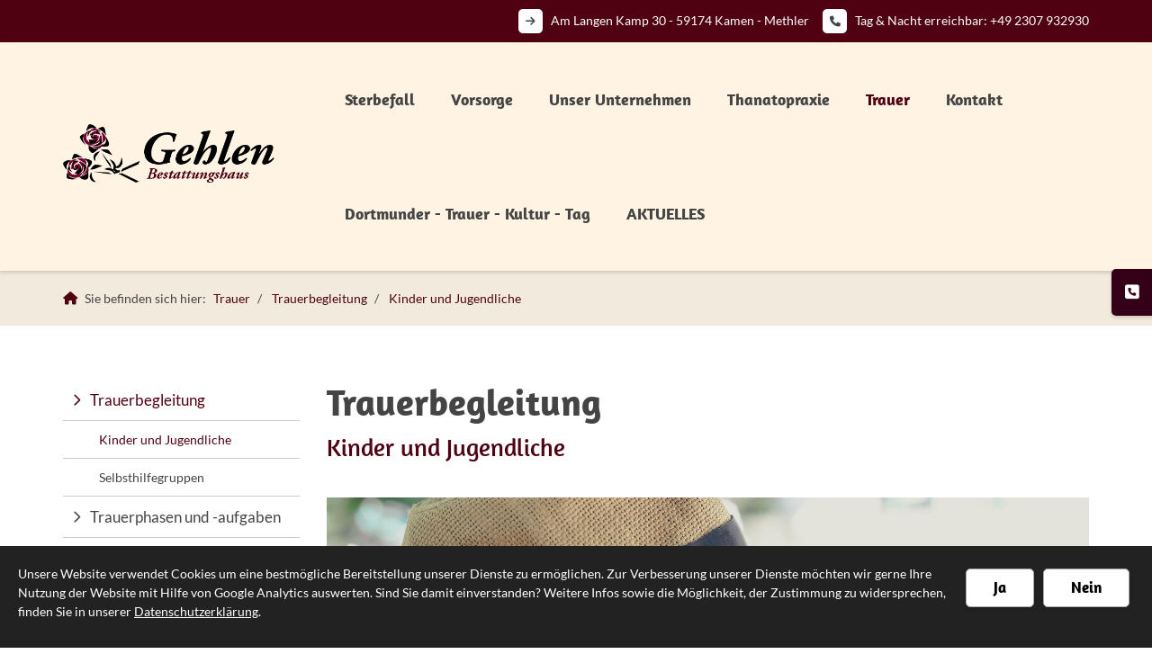

--- FILE ---
content_type: text/html; charset=utf-8
request_url: https://www.bestattungshaus-gehlen.de/de/trauer/trauerbegleitung/kinder-und-jugendliche/
body_size: 12546
content:
<!DOCTYPE html>
<html lang="de" class="mobile-nav-left">
    <head>
        <meta http-equiv="content-type" content="text/html; charset=utf-8">

<title>Kinder und Jugendliche - Trauerbegleitung - Trauer | Ihr Bestattungshaus Gehlen in Kamen</title>
<meta name="msapplication-config" content="/_media/themes/1/layout/browserconfig.xml" >
<meta http-equiv="X-UA-Compatible" content="IE=edge" >
<meta name="viewport" content="width=device-width, initial-scale=1" >
<meta name="description" content="Trauerbegleitung - Wir, das Bestattungshaus Gehlen, sind Ihr fachgepr&uuml;fter Bestatter in Kamen und rund um die Uhr f&uuml;r Sie erreichbar." >
<meta name="robots" content="index,follow,noodp" >
<meta property="og:site_name" content="Ihr Bestattungshaus Gehlen in Kamen" >
<meta property="og:title" content="Kinder und Jugendliche - Trauerbegleitung - Trauer | Ihr Bestattungshaus Gehlen in Kamen" >
<meta property="og:description" content="Trauerbegleitung - Wir, das Bestattungshaus Gehlen, sind Ihr fachgepr&uuml;fter Bestatter in Kamen und rund um die Uhr f&uuml;r Sie erreichbar." >
<meta property="og:image" content="https://www.bestattungshaus-gehlen.de/_cache/images/cms_mediapool/Bestatter_NETZCOCKTAIL/Trauer/.b26208d9dbc40ed136d72ba80fe7a998/nc-bestatter-0245-trauer-kind.jpg" >
<meta property="og:url" content="https://www.bestattungshaus-gehlen.de/de/trauer/trauerbegleitung/kinder-und-jugendliche/" >

<link rel="canonical" href="https://www.bestattungshaus-gehlen.de/de/trauer/trauerbegleitung/kinder-und-jugendliche/">
<link href="/_cache/licenses/license.txt?version=20260108081205" rel="license">
<link href="/_media/themes/1/layout/favicon.ico?version=20260108081205" rel="shortcut icon" type="image/x-icon">
<link rel="icon" type="image/png" sizes="16x16" href="/_media/themes/1/layout/favicon-16x16.png?version=20260108081205">
<link rel="icon" type="image/png" sizes="32x32" href="/_media/themes/1/layout/favicon-32x32.png?version=20260108081205">
<link rel="apple-touch-icon" type="image/png" sizes="180x180" href="/_media/themes/1/layout/apple-touch-icon.png?version=20260108081205">
<link rel="manifest" href="/_media/themes/1/layout/site.webmanifest?version=20260108081205">
<link rel="mask-icon" href="/_media/themes/1/layout/safari-pinned-tab.svg?version=20260108081205" color="#ffffff">
<style id="headInvisibleStyleTag">@charset "UTF-8";html{font-family:sans-serif;-ms-text-size-adjust:100%;-webkit-text-size-adjust:100%}body{margin:0}header,nav,section{display:block}a{background-color:transparent}img{border:0}*{box-sizing:border-box}*:before,*:after{box-sizing:border-box}html{font-size:10px}body{font-family:"Lucida Sans","Lucida Grande","Lucida Sans Unicode","sans-serif";font-size:14px;line-height:1.5;color:#333;background-color:#fff}a{color:#606060;text-decoration:none}img{vertical-align:middle}.img-responsive{display:block;max-width:100%;height:auto}p{margin:0 0 10.5px}ul{margin-top:0;margin-bottom:10.5px}ul ul{margin-bottom:0}.container{margin-right:auto;margin-left:auto;padding-left:15px;padding-right:15px}.container:before,.container:after{content:" ";display:table}.container:after{clear:both}@media (min-width:768px){.container{width:750px}}@media (min-width:992px){.container{width:970px}}@media (min-width:1200px){.container{width:1170px}}.row{margin-left:-15px;margin-right:-15px}.row:before,.row:after{content:" ";display:table}.row:after{clear:both}.col-xs-3,.col-lg-3,.col-sm-4,.col-md-4,.col-sm-8,.col-md-8,.col-xs-9,.col-lg-9,.col-xs-12{position:relative;min-height:1px;padding-left:15px;padding-right:15px}.col-xs-3,.col-xs-9,.col-xs-12{float:left}.col-xs-3{width:25%}.col-xs-9{width:75%}.col-xs-12{width:100%}@media (min-width:768px){.col-sm-4,.col-sm-8{float:left}.col-sm-4{width:33.33333%}.col-sm-8{width:66.66667%}}@media (min-width:992px){.col-md-4,.col-md-8{float:left}.col-md-4{width:33.33333%}.col-md-8{width:66.66667%}}@media (min-width:1200px){.col-lg-3,.col-lg-9{float:left}.col-lg-3{width:25%}.col-lg-9{width:75%}}.btn{display:inline-block;margin-bottom:0;font-weight:normal;text-align:center;vertical-align:middle;-ms-touch-action:manipulation;touch-action:manipulation;background-image:none;border:1px solid transparent;white-space:nowrap;padding:6px 12px;font-size:14px;line-height:1.5;border-radius:0px}.btn-primary{color:#fff;background-color:#606060;border-color:#535353}.nav{margin-bottom:0;padding-left:0;list-style:none}.nav:before,.nav:after{content:" ";display:table}.nav:after{clear:both}.navbar{position:relative;min-height:40px;margin-bottom:21px;border:1px solid transparent}.navbar:before,.navbar:after{content:" ";display:table}.navbar:after{clear:both}@media (min-width:768px){.navbar{border-radius:0px}}.navbar-toggle{position:relative;float:right;margin-right:15px;padding:9px 10px;margin-top:3px;margin-bottom:3px;background-color:transparent;background-image:none;border:1px solid transparent;border-radius:0px}@media (min-width:768px){.navbar-toggle{display:none}}.thumbnail{display:block;padding:3px;margin-bottom:21px;line-height:1.5;background-color:#fff;border:1px solid #e5e5e5;border-radius:0px}.thumbnail a>img{display:block;max-width:100%;height:auto;margin-left:auto;margin-right:auto}.carousel-caption{position:absolute;left:15%;right:15%;bottom:20px;z-index:10;padding-top:20px;padding-bottom:20px;color:#fff;text-align:center;text-shadow:0 1px 2px rgba(0,0,0,0.15)}.carousel-caption .btn{text-shadow:none}@media screen and (min-width:768px){.carousel-caption{left:20%;right:20%;padding-bottom:30px}}.pull-right{float:right!important}.pull-left{float:left!important}.hidden{display:none!important;visibility:hidden!important}@-ms-viewport{width:device-width}.visible-xs,.visible-sm{display:none!important}@media (max-width:767px){.visible-xs{display:block!important}}@media (min-width:768px) and (max-width:991px){.visible-sm{display:block!important}}@media (max-width:767px){.hidden-xs{display:none!important}}@media (min-width:768px) and (max-width:991px){.hidden-sm{display:none!important}}@media (min-width:992px) and (max-width:1199px){.hidden-md{display:none!important}}@media (min-width:1200px){.hidden-lg{display:none!important}}.btn{padding:4px 18px}@font-face{font-family:'Font Awesome 6 Brands';font-style:normal;font-weight:400;font-display:block;src:url("/_media/base/font-awesome/webfonts/fa-brands-400.woff2") format("woff2"), url("/_media/base/font-awesome/webfonts/fa-brands-400.ttf") format("truetype");}@font-face{font-family:'Font Awesome 6 Duotone';font-style:normal;font-weight:900;font-display:block;src:url("/_media/base/font-awesome/webfonts/fa-duotone-900.woff2") format("woff2"), url("/_media/base/font-awesome/webfonts/fa-duotone-900.ttf") format("truetype");}@font-face{font-family:'Font Awesome 6 Pro';font-style:normal;font-weight:900;font-display:block;src:url("/_media/base/font-awesome/webfonts/fa-solid-900.woff2") format("woff2"), url("/_media/base/font-awesome/webfonts/fa-solid-900.ttf") format("truetype");}@font-face{font-family:'Font Awesome 6 Pro';font-style:normal;font-weight:300;font-display:block;src:url("/_media/base/font-awesome/webfonts/fa-light-300.woff2") format("woff2"), url("/_media/base/font-awesome/webfonts/fa-light-300.ttf") format("truetype");}@font-face{font-family:'Font Awesome 6 Pro';font-style:normal;font-weight:400;font-display:block;src:url("/_media/base/font-awesome/webfonts/fa-regular-400.woff2") format("woff2"), url("/_media/base/font-awesome/webfonts/fa-regular-400.ttf") format("truetype");}@font-face{font-family:FontAwesome;font-style:normal;font-weight:400;font-display:block;src:url("/_media/base/font-awesome/webfonts/fa-regular-400.woff2") format("woff2"), url("/_media/base/font-awesome/webfonts/fa-regular-400.ttf") format("truetype");}.amphiicon{display:inline-block;font:normal normal normal 14px/1 FontAwesome;font-size:inherit;text-rendering:auto;-webkit-font-smoothing:antialiased;-moz-osx-font-smoothing:grayscale}.pull-right{float:right}.pull-left{float:left}.amphiicon-arrow-right.amphiicon-solid:before{content:"\f061"}.amphiicon-phone.amphiicon-solid:before{content:"\f095"}.amphiicon-phone-square.amphiicon-solid:before{content:"\f098"}body:after{content:url(/_media/base/javascript/responsive/lightbox2/img/close.png) url(/_media/base/javascript/responsive/lightbox2/img/loading.gif) url(/_media/base/javascript/responsive/lightbox2/img/prev.png) url(/_media/base/javascript/responsive/lightbox2/img/next.png);display:none}body{word-wrap:break-word;overflow-wrap:break-word}a::-moz-focus-inner{outline:none}.headline1{font-size:24px}.headline2{font-size:20px}.headline3{font-size:18px}@media (max-width:767px){.module-content-block{margin-bottom:30px}}.btn{text-transform:uppercase;white-space:normal}.amphiicon{position:inherit;top:auto}.single-header,.amphi-slideshow{position:relative}.header-img{display:none;background-repeat:no-repeat;background-position:center center;-webkit-background-size:cover;-moz-background-size:cover;-o-background-size:cover;background-size:cover}.single-header .header-img{display:block}div.header-img.item{background-repeat:no-repeat;background-position:center center;-webkit-background-size:cover;-moz-background-size:cover;-o-background-size:cover;background-size:cover}.thumbnail>a{display:block}@media (max-width:767px){.thumbnail{padding:1px}}.nav ul{margin:0;padding:0;list-style-type:none}.navbar{margin:0;padding:0;outline:0;border:0}.navbar-toggle{margin:0;padding:0;outline:0;border:0;color:#fff;background:#333;text-decoration:none;z-index:99998}.mobile-nav{-webkit-overflow-scrolling:touch;background:rgb(96,96,96);z-index:99998}.mobile-nav *{border-width:0;border-style:solid;border-color:transparent}.mobile-nav.type-collapse ul li{display:block;position:relative;border-top-width:1px}.mobile-nav.type-collapse .level-1>li.last-entry{border-bottom-width:1px}.mobile-nav.type-collapse ul li a{display:block;padding:0 48px 0 10px;text-decoration:none}.mobile-nav.type-collapse ul li span.dropdown-toggle{display:block;position:absolute;right:0;top:0;width:48px;padding:0;font-size:18px;line-height:48px;text-align:center;border-left-width:1px}.mobile-nav.type-collapse .level-1 li a{font-size:15px;font-weight:bold;line-height:48px;text-transform:uppercase;padding-left:20px}.mobile-nav.type-collapse .level-2 li a{font-size:13px;font-weight:normal;text-transform:none}.mobile-nav.type-collapse .level-3 li a{padding-left:40px}.mobile-nav *{border-color:rgba(0,0,0,.15)}.mobile-nav .level-1{background:#606060}.mobile-nav ul li a{color:#bbb}.mobile-nav ul li span.dropdown-toggle{color:#fff;background:transparent}.module-wrapper{margin-bottom:30px}@charset "UTF-8";@charset "UTF-8";html{line-height:1.15;-ms-text-size-adjust:100%;-webkit-text-size-adjust:100%}body{margin:0}header,nav,section{display:block}a{background-color:transparent;-webkit-text-decoration-skip:objects}img{border-style:none}::-webkit-file-upload-button{-webkit-appearance:button;font:inherit}html{text-rendering:optimizeLegibility!important;-webkit-font-smoothing:antialiased!important}:focus{outline:none}::-moz-focus-inner{border:0}.btn{text-transform:none;white-space:normal;font-size:inherit;line-height:inherit}p{margin:0 0 10px}.visible-xs-flex,.visible-sm-flex{display:none}@media (max-width:767px){.visible-xs-flex{display:-webkit-box!important;display:-ms-flexbox!important;display:flex!important}}@media (min-width:768px) and (max-width:991px){.visible-sm-flex{display:-webkit-box!important;display:-ms-flexbox!important;display:flex!important}}@font-face{font-family:'Amaranth';font-style:italic;font-weight:400;font-display:auto;src:local("Amaranth Italic"),local("Amaranth-Italic"),url(/_media/themes/1/fonts/Amaranth-italic-400.woff) format("woff");unicode-range:U+0-10FFFF}@font-face{font-family:'Amaranth';font-style:italic;font-weight:700;font-display:auto;src:local("Amaranth Bold Italic"),local("Amaranth-BoldItalic"),url(/_media/themes/1/fonts/Amaranth-italic-700.woff) format("woff");unicode-range:U+0-10FFFF}@font-face{font-family:'Amaranth';font-style:normal;font-weight:400;font-display:auto;src:local("Amaranth Regular"),local("Amaranth-Regular"),url(/_media/themes/1/fonts/Amaranth-normal-400.woff) format("woff");unicode-range:U+0-10FFFF}@font-face{font-family:'Amaranth';font-style:normal;font-weight:700;font-display:auto;src:local("Amaranth Bold"),local("Amaranth-Bold"),url(/_media/themes/1/fonts/Amaranth-normal-700.woff) format("woff");unicode-range:U+0-10FFFF}@font-face{font-family:'Lato';font-style:italic;font-weight:300;font-display:auto;src:local("Lato Light Italic"),local("Lato-LightItalic"),url(/_media/themes/1/fonts/Lato-italic-300.woff) format("woff");unicode-range:U+0-10FFFF}@font-face{font-family:'Lato';font-style:italic;font-weight:400;font-display:auto;src:local("Lato Italic"),local("Lato-Italic"),url(/_media/themes/1/fonts/Lato-italic-400.woff) format("woff");unicode-range:U+0-10FFFF}@font-face{font-family:'Lato';font-style:italic;font-weight:700;font-display:auto;src:local("Lato Bold Italic"),local("Lato-BoldItalic"),url(/_media/themes/1/fonts/Lato-italic-700.woff) format("woff");unicode-range:U+0-10FFFF}@font-face{font-family:'Lato';font-style:normal;font-weight:300;font-display:auto;src:local("Lato Light"),local("Lato-Light"),url(/_media/themes/1/fonts/Lato-normal-300.woff) format("woff");unicode-range:U+0-10FFFF}@font-face{font-family:'Lato';font-style:normal;font-weight:400;font-display:auto;src:local("Lato Regular"),local("Lato-Regular"),url(/_media/themes/1/fonts/Lato-normal-400.woff) format("woff");unicode-range:U+0-10FFFF}@font-face{font-family:'Lato';font-style:normal;font-weight:700;font-display:auto;src:local("Lato Bold"),local("Lato-Bold"),url(/_media/themes/1/fonts/Lato-normal-700.woff) format("woff");unicode-range:U+0-10FFFF}.border-radius .module-content-block{border-radius:5px}.border-radius .module-content-block .thumbnail{border-radius:5px;border-bottom-left-radius:0;border-bottom-right-radius:0}.border-radius .module-content-block .thumbnail img{border-radius:5px;border-bottom-left-radius:0;border-bottom-right-radius:0}.box-shadow .module-content-block{-webkit-box-shadow:0 0.125rem 0.25rem rgba(0,0,0,0.15);box-shadow:0 0.125rem 0.25rem rgba(0,0,0,0.15)}.navbar-toggle{background:transparent;min-height:35px}.hamburger{padding:63.5px 15px;display:inline-block;min-height:35px;font:inherit;color:inherit;text-transform:none;background-color:transparent;border:0;margin:0;overflow:visible}.hamburger-box{width:40px;height:21px;display:inline-block;position:relative}.hamburger-inner{display:block;top:50%;margin-top:-1.5px}.hamburger-inner,.hamburger-inner::before,.hamburger-inner::after{width:40px;height:3px;background-color:#5C0115;border-radius:0px;position:absolute}.hamburger-inner::before,.hamburger-inner::after{content:"";display:block}.hamburger-inner::before{top:-9px}.hamburger-inner::after{bottom:-9px}.remove-img-margin .module-content-block .thumbnail{margin:-25px -25px 25px -25px}.single-header{overflow:hidden}.amphi-slider:after{font-size:5px;width:1em;height:1em;border-radius:50%;position:absolute;top:calc(50% - 15px);left:50%;text-indent:-9999em;-webkit-animation:slider-spinner_dot-line 3s infinite ease-in;animation:slider-spinner_dot-line 3s infinite ease-in}@-webkit-keyframes slider-spinner_dot-line{0%,90%,100%{-webkit-box-shadow:6em 0 0 1em #fff,2em 0 0 -1em #fff,-2em 0 0 -1em #fff,-6em 0 0 -1em #fff,-10em 0 0 -1em #fff;box-shadow:6em 0 0 1em #fff,2em 0 0 -1em #fff,-2em 0 0 -1em #fff,-6em 0 0 -1em #fff,-10em 0 0 -1em #fff}10%,80%{-webkit-box-shadow:6em 0 0 -1em #fff,2em 0 0 1em #fff,-2em 0 0 -1em #fff,-6em 0 0 -1em #fff,-10em 0 0 -1em #fff;box-shadow:6em 0 0 -1em #fff,2em 0 0 1em #fff,-2em 0 0 -1em #fff,-6em 0 0 -1em #fff,-10em 0 0 -1em #fff}20%,70%{-webkit-box-shadow:6em 0 0 -1em #fff,2em 0 0 -1em #fff,-2em 0 0 1em #fff,-6em 0 0 -1em #fff,-10em 0 0 -1em #fff;box-shadow:6em 0 0 -1em #fff,2em 0 0 -1em #fff,-2em 0 0 1em #fff,-6em 0 0 -1em #fff,-10em 0 0 -1em #fff}30%,60%{-webkit-box-shadow:6em 0 0 -1em #fff,2em 0 0 -1em #fff,-2em 0 0 -1em #fff,-6em 0 0 1em #fff,-10em 0 0 -1em #fff;box-shadow:6em 0 0 -1em #fff,2em 0 0 -1em #fff,-2em 0 0 -1em #fff,-6em 0 0 1em #fff,-10em 0 0 -1em #fff}40%,50%{-webkit-box-shadow:6em 0 0 -1em #fff,2em 0 0 -1em #fff,-2em 0 0 -1em #fff,-6em 0 0 -1em #fff,-10em 0 0 1em #fff;box-shadow:6em 0 0 -1em #fff,2em 0 0 -1em #fff,-2em 0 0 -1em #fff,-6em 0 0 -1em #fff,-10em 0 0 1em #fff}}@keyframes slider-spinner_dot-line{0%,90%,100%{-webkit-box-shadow:6em 0 0 1em #fff,2em 0 0 -1em #fff,-2em 0 0 -1em #fff,-6em 0 0 -1em #fff,-10em 0 0 -1em #fff;box-shadow:6em 0 0 1em #fff,2em 0 0 -1em #fff,-2em 0 0 -1em #fff,-6em 0 0 -1em #fff,-10em 0 0 -1em #fff}10%,80%{-webkit-box-shadow:6em 0 0 -1em #fff,2em 0 0 1em #fff,-2em 0 0 -1em #fff,-6em 0 0 -1em #fff,-10em 0 0 -1em #fff;box-shadow:6em 0 0 -1em #fff,2em 0 0 1em #fff,-2em 0 0 -1em #fff,-6em 0 0 -1em #fff,-10em 0 0 -1em #fff}20%,70%{-webkit-box-shadow:6em 0 0 -1em #fff,2em 0 0 -1em #fff,-2em 0 0 1em #fff,-6em 0 0 -1em #fff,-10em 0 0 -1em #fff;box-shadow:6em 0 0 -1em #fff,2em 0 0 -1em #fff,-2em 0 0 1em #fff,-6em 0 0 -1em #fff,-10em 0 0 -1em #fff}30%,60%{-webkit-box-shadow:6em 0 0 -1em #fff,2em 0 0 -1em #fff,-2em 0 0 -1em #fff,-6em 0 0 1em #fff,-10em 0 0 -1em #fff;box-shadow:6em 0 0 -1em #fff,2em 0 0 -1em #fff,-2em 0 0 -1em #fff,-6em 0 0 1em #fff,-10em 0 0 -1em #fff}40%,50%{-webkit-box-shadow:6em 0 0 -1em #fff,2em 0 0 -1em #fff,-2em 0 0 -1em #fff,-6em 0 0 -1em #fff,-10em 0 0 1em #fff;box-shadow:6em 0 0 -1em #fff,2em 0 0 -1em #fff,-2em 0 0 -1em #fff,-6em 0 0 -1em #fff,-10em 0 0 1em #fff}}.slider{z-index:0}.slider:after{content:' ';display:table;z-index:-1}.whitebox .module-content-block{background:#fff;padding:25px}.navigation-responsive-wrapper-top{max-width:100%;height:auto;text-align:center;margin:0 auto;display:block;padding:25px 60px}.navigation-responsive-wrapper-top a{display:inline-block}.navigation-responsive-wrapper-bottom{padding:35px 25px}.content_content-background-inner{padding:60px 0 30px 0}.header-addon-top_one-col-single-content-area{padding:10px 0}.header-addon-top_one-col-single-content-area .text-wrapper p{padding:0;margin:0}.header_logo-left-nav-right{position:relative;z-index:100;-webkit-box-shadow:0 0.125rem 0.25rem rgba(0,0,0,0.15);box-shadow:0 0.125rem 0.25rem rgba(0,0,0,0.15)}.header_logo-left-nav-right .header_logo-nav-wrapper{height:100%;display:-webkit-box;display:-ms-flexbox;display:flex;-webkit-box-align:center;-ms-flex-align:center;align-items:center;padding:25px 0}.header_logo-left-nav-right .header_logo-nav-wrapper .logo{position:relative}.header_logo-left-nav-right .header_logo-nav-wrapper .logo a{display:inline-block}.header_logo-left-nav-right .header_logo-nav-wrapper .logo a img{margin:0 auto;float:left}.header_logo-left-nav-right .top-nav .main-nav.level-1>li{display:inline-block}.header_logo-left-nav-right .top-nav .main-nav.level-1>li>span>a{text-transform:none;color:#444;font-size:18px;padding:15px}@media screen and (max-width:1199px){.header_logo-left-nav-right .top-nav .main-nav.level-1>li>span>a{font-size:15px;padding:10px}}.header_logo-left-nav-right .top-nav .main-nav.level-1>li ul{position:absolute;opacity:0;visibility:hidden;background:#fff;top:100%;z-index:100;min-width:250px;left:0;-webkit-box-shadow:0 0.125rem 0.25rem rgba(0,0,0,0.15);box-shadow:0 0.125rem 0.25rem rgba(0,0,0,0.15)}.header_logo-left-nav-right .top-nav .main-nav.level-1>li ul li{display:block}.header_logo-left-nav-right .top-nav .main-nav.level-1>li ul li>span>a{padding:5px 15px;text-transform:none;color:#444;border-bottom:1px solid rgba(0,0,0,0.1);white-space:nowrap}.quicklinks{position:fixed;top:45%;z-index:992}.quicklinks ul{list-style-type:none;margin:0;padding:0}.quicklinks ul li{position:relative;display:table;-webkit-box-shadow:0 0.125rem 0.25rem rgba(0,0,0,0.15);box-shadow:0 0.125rem 0.25rem rgba(0,0,0,0.15);border-radius:5px;clear:both;margin-bottom:4px}.quicklinks ul li.quicklinks_box{display:-webkit-box;display:-ms-flexbox;display:flex}.quicklinks ul li.quicklinks_box .quicklinks_box_label{display:-webkit-box;display:-ms-flexbox;display:flex;width:45px;max-height:60vh;overflow:hidden;padding:15px 9px;border-radius:5px;background:#330017;color:#fff;white-space:nowrap}.quicklinks ul li.quicklinks_box .quicklinks_box_label div{text-align:center;-webkit-writing-mode:vertical-rl;-ms-writing-mode:tb-rl;writing-mode:vertical-rl;-webkit-transform:rotate(180deg);transform:rotate(180deg)}.quicklinks ul li.quicklinks_box .quicklinks_box_content{padding:20px;color:#fff;background:#330017;position:relative;max-width:95vw;max-height:60vh;overflow-y:auto}.quicklinks ul li.quicklinks_icons{height:52px}.quicklinks ul li.quicklinks_icons .quicklinks_icons_label{width:45px;text-align:center;color:#fff;background:#330017;border-radius:5px}.quicklinks ul li.quicklinks_icons .quicklinks_icons_label .amphiicon{white-space:nowrap}.quicklinks ul li.quicklinks_icons .quicklinks_icons_content{padding:0 20px;color:#fff;background:#330017;max-width:95vw;overflow-x:auto}.quicklinks ul li.quicklinks_icons p{margin:0;display:-webkit-inline-box;display:-ms-inline-flexbox;display:inline-flex}.quicklinks ul li.quicklinks_icons p>a{white-space:nowrap;color:#fff}.quicklinks ul li.quicklinks_icons a{display:inline-block;margin:0;padding:0;background:none;-webkit-box-shadow:none;box-shadow:none;border:none;white-space:nowrap}.quicklinks ul li.quicklinks_icons a:after,.quicklinks ul li.quicklinks_icons a:before{display:none}.quicklinks ul li.quicklinks_icons a .amphiicon{color:#fff}.quicklinks ul li.quicklinks_icons .quicklinks_icons_label,.quicklinks ul li.quicklinks_icons .quicklinks_icons_content{display:table-cell;vertical-align:middle}.quicklinks_left{-webkit-transform:translate(-100%,-45%);transform:translate(-100%,-45%);left:0}.quicklinks_left ul li{border-top-left-radius:0;border-bottom-left-radius:0;left:45px;-webkit-transform:translateX(-100%);transform:translateX(-100%)}.quicklinks_left ul li:hover,.quicklinks_left ul li.hover{left:0}.quicklinks_left ul li.quicklinks_box .quicklinks_box_label{border-top-left-radius:0;border-bottom-left-radius:0}.quicklinks_left ul li.quicklinks_icons .quicklinks_icons_label{border-top-left-radius:0;border-bottom-left-radius:0}.quicklinks_right{-webkit-transform:translate(200%,-45%);transform:translate(200%,-45%);right:0}.quicklinks_right ul li{border-top-right-radius:0;border-bottom-right-radius:0;float:right;right:45px;-webkit-transform:translateX(100%);transform:translateX(100%)}.quicklinks_right ul li:hover,.quicklinks_right ul li.hover{right:0}.quicklinks_right ul li.quicklinks_box .quicklinks_box_label{border-top-right-radius:0;border-bottom-right-radius:0}.quicklinks_right ul li.quicklinks_icons .quicklinks_icons_label{border-top-right-radius:0;border-bottom-right-radius:0}.quicklinks-mobile_icon-wrapper{position:relative;text-align:center;-webkit-box-pack:center;-ms-flex-pack:center;justify-content:center}.quicklinks-mobile_icon-wrapper ul{margin:0;padding:0;top:-14px;position:absolute;z-index:10}.quicklinks-mobile_icon-wrapper ul li{display:inline-block;list-style-type:none;margin:0;padding:0}.quicklinks-mobile_icon-wrapper ul li:empty{display:none}.quicklinks-mobile_icon-wrapper ul li a .amphiicon{position:inherit;top:auto;text-align:center;padding:8px 0;background:#5C0115;color:#fff;width:30px;height:30px;margin:0 6px;font-size:14px;border-radius:40px;-webkit-box-shadow:0 0.125rem 0.25rem rgba(0,0,0,0.15);box-shadow:0 0.125rem 0.25rem rgba(0,0,0,0.15)}.slider{position:relative;background-color:#5C0115}.slider .header-img{height:100%;width:100%;display:-webkit-box;display:-ms-flexbox;display:flex;-webkit-box-align:center;-ms-flex-align:center;align-items:center;position:relative}.slider .header-img .caption-wrapper{width:auto;margin:0 15px;position:relative;z-index:1}.slider .header-img .caption-wrapper .carousel-caption{background:transparent;margin:60px 0;padding:0;display:inline-block;max-width:100%;word-break:break-word;left:unset;right:unset;top:unset;bottom:unset;position:static}.slider .header-img .caption-wrapper .carousel-caption .headline1{color:#fff}.slider .header-img .caption-wrapper .carousel-caption .headline1 a{color:#fff}.slider .header-img .caption-wrapper .carousel-caption .headline2{color:#fff}.slider .header-img .caption-wrapper .carousel-caption .headline2 a{color:#fff}.slider .header-img .caption-wrapper .carousel-caption .text-wrapper{color:#fff}.slider .header-img .caption-wrapper .carousel-caption .text-wrapper p{margin-bottom:0}.slider .header-img .caption-wrapper .carousel-caption .btn{margin-top:20px}.slider .header-img:after{content:'';position:absolute;top:0;left:0;height:100%;width:100%;background:-webkit-gradient(linear,left bottom,left top,from(rgba(79,1,18,0.25)),to(rgba(92,1,21,0.75)));background:linear-gradient(0deg,rgba(79,1,18,0.25) 0%,rgba(92,1,21,0.75) 100%)}.slider .amphi-slider .single-header .header-img{position:relative}.slider .amphi-slider .header-img{position:absolute}@media (min-width:768px){.slider .header-img .caption-wrapper{width:720px;margin:0 auto}.slider .header-img .caption-wrapper .carousel-caption{padding:0;max-width:100%}}@media (min-width:992px){.slider .header-img .caption-wrapper{width:870px}.slider .header-img .caption-wrapper .carousel-caption{max-width:100%}}@media (min-width:1062px){.slider .header-img .caption-wrapper{width:940px}}@media (min-width:1200px){.slider .header-img .caption-wrapper{width:1070px}}@media (min-width:1270px){.slider .header-img .caption-wrapper{width:1140px}}.slider_big-caption-center{min-height:650px}.slider_big-caption-center .header-img{min-height:650px;-webkit-box-pack:center;-ms-flex-pack:center;justify-content:center}.slider_big-caption-center .header-img .caption-wrapper{text-align:center}.slider_big-caption-center .header-img .caption-wrapper .carousel-caption{text-align:center}@media (max-width:1199px){.slider_big{min-height:500px}.slider_big .header-img{min-height:500px}}@media (max-width:991px){.slider_big{min-height:400px}.slider_big .header-img{min-height:400px}}@media (max-width:767px){.slider_big{min-height:300px}.slider_big .header-img{min-height:300px}}.slider_big-caption-left{min-height:650px}.slider_big-caption-left .header-img{min-height:650px}.slider_big-caption-left .header-img .caption-wrapper .carousel-caption{text-align:left}@media (max-width:1199px){.slider_big{min-height:500px}.slider_big .header-img{min-height:500px}}@media (max-width:991px){.slider_big{min-height:400px}.slider_big .header-img{min-height:400px}}@media (max-width:767px){.slider_big{min-height:300px}.slider_big .header-img{min-height:300px}}.slider_big-caption-right{min-height:650px}.slider_big-caption-right .header-img{min-height:650px}.slider_big-caption-right .header-img .caption-wrapper{text-align:right}.slider_big-caption-right .header-img .caption-wrapper .carousel-caption{text-align:right}@media (max-width:1199px){.slider_big{min-height:500px}.slider_big .header-img{min-height:500px}}@media (max-width:991px){.slider_big{min-height:400px}.slider_big .header-img{min-height:400px}}@media (max-width:767px){.slider_big{min-height:300px}.slider_big .header-img{min-height:300px}}.slider_small-caption-center{min-height:400px}.slider_small-caption-center .header-img{min-height:400px;-webkit-box-pack:center;-ms-flex-pack:center;justify-content:center}.slider_small-caption-center .header-img .caption-wrapper{text-align:center}.slider_small-caption-center .header-img .caption-wrapper .carousel-caption{text-align:center}@media (max-width:1199px){.slider_small{min-height:350px}.slider_small .header-img{min-height:350px}}@media (max-width:991px){.slider_small{min-height:250px}.slider_small .header-img{min-height:250px}}@media (max-width:767px){.slider_small{min-height:200px}.slider_small .header-img{min-height:200px}}.slider_small-caption-left{min-height:400px}.slider_small-caption-left .header-img{min-height:400px}.slider_small-caption-left .header-img .caption-wrapper .carousel-caption{text-align:left}@media (max-width:1199px){.slider_small{min-height:350px}.slider_small .header-img{min-height:350px}}@media (max-width:991px){.slider_small{min-height:250px}.slider_small .header-img{min-height:250px}}@media (max-width:767px){.slider_small{min-height:200px}.slider_small .header-img{min-height:200px}}.slider_small-caption-right{min-height:400px}.slider_small-caption-right .header-img{min-height:400px}.slider_small-caption-right .header-img .caption-wrapper{text-align:right}.slider_small-caption-right .header-img .caption-wrapper .carousel-caption{text-align:right}@media (max-width:1199px){.slider_small{min-height:350px}.slider_small .header-img{min-height:350px}}@media (max-width:991px){.slider_small{min-height:250px}.slider_small .header-img{min-height:250px}}@media (max-width:767px){.slider_small{min-height:200px}.slider_small .header-img{min-height:200px}}html{font-size:100%;scroll-behavior:smooth}body{font-family:"Lato",sans-serif;font-size:1.125rem;line-height:1.5;font-weight:400;color:#444;background-color:#fff}.headline1{font-size:2.5875rem;font-family:"Amaranth",sans-serif;line-height:1.2;margin:0 0 10px 0;font-weight:700;color:inherit}.headline2{font-size:1.6875rem;font-family:"Amaranth",sans-serif;line-height:1.2;margin-bottom:10px;font-weight:500;color:#4F0112}.headline3{font-size:1.4625rem;font-family:"Amaranth",sans-serif;line-height:1.2;margin-bottom:10px;font-weight:600;color:inherit}a{color:#4F0112;text-decoration:none}a,a:visited{outline:0 none!important}a.btn-primary,.btn-primary{color:#fff;background-color:#4F0112;border:1px solid #4F0112;border-radius:5px;margin-top:18px;-webkit-box-shadow:0 0.125rem 0.25rem rgba(0,0,0,0.15);box-shadow:0 0.125rem 0.25rem rgba(0,0,0,0.15);display:inline-block;font-family:"Amaranth",sans-serif;padding:8px 30px;font-weight:700;font-size:17px}a.btn-primary:after,.btn-primary:after{content:"";display:inline-block;font:normal normal normal 14px/1 FontAwesome;font-size:inherit;text-rendering:auto;-webkit-font-smoothing:antialiased;-moz-osx-font-smoothing:grayscale;-webkit-transform:translate(0,0);transform:translate(0,0);margin-left:30px}.thumbnail{padding:0;border:0}.thumbnail>a{opacity:1}.header-addon-top{background:#4F0112;font-size:14px;color:#fff}.header-addon-top a{color:#fff}.header-addon-top .amphiicon{position:inherit;top:auto;text-align:center;padding:8px 0;background:#fff;color:#444;width:27px;height:27px;margin:0 6px;font-size:12px;border-radius:40px}.header{background:#fff;-webkit-box-shadow:0 0.125rem 0.25rem rgba(0,0,0,0.15);box-shadow:0 0.125rem 0.25rem rgba(0,0,0,0.15);position:-webkit-sticky;position:sticky;top:0;padding:20px 0;z-index:991}.header .header_logo-nav-wrapper{padding:0}.header .header_logo-nav-wrapper .hamburger{padding:0 15px}.header .header_logo-nav-wrapper .hamburger .hamburger-box{height:auto}.header .top-nav .main-nav.level-1>li>span>a{font-weight:600;font-family:"Amaranth",sans-serif;text-transform:uppercase}.header .top-nav .main-nav.level-1>li ul{padding:10px 15px;border-top:3px solid #4F0112}.header .top-nav .main-nav.level-1>li ul li>span>a{font-weight:600;border-bottom:1px dashed #ddd;text-transform:uppercase;font-family:"Amaranth",sans-serif;font-size:14px;letter-spacing:0.2px}.header .top-nav .main-nav.level-1>li ul li>span>a:before{content:"";display:inline-block;font:normal normal normal 14px/1 FontAwesome;font-size:inherit;text-rendering:auto;-webkit-font-smoothing:antialiased;-moz-osx-font-smoothing:grayscale;-webkit-transform:translate(0,0);transform:translate(0,0);margin-right:10px}.header .top-nav .main-nav.level-1>li ul li:last-child>span a{border-bottom:0}.slider_big .header-img .caption-wrapper .carousel-caption .headline1{font-size:3.2rem}.content{position:relative}.navigation{margin:0;padding:0;list-style-type:none}.navigation li{position:relative}.navigation li a{display:block;line-height:1.5}.mobile-nav,.mobile-nav.type-collapse{background:#fff}.mobile-nav .level-1,.mobile-nav.type-collapse .level-1{background:#fff}.mobile-nav .level-1>li>a,.mobile-nav.type-collapse .level-1>li>a{font-weight:600;font-family:"Amaranth",sans-serif;text-transform:uppercase;font-size:18px;color:#444}.mobile-nav .level-1>li span.dropdown-toggle,.mobile-nav.type-collapse .level-1>li span.dropdown-toggle{background:transparent;border-left-color:rgba(0,0,0,0.15);color:#444}.mobile-nav .level-1>li ul li a,.mobile-nav.type-collapse .level-1>li ul li a{font-weight:400;color:#444;text-transform:uppercase;font-size:14px;letter-spacing:0.2px;padding-left:35px;white-space:nowrap;overflow:hidden;text-overflow:ellipsis}.mobile-nav .level-1>li ul li a:before,.mobile-nav.type-collapse .level-1>li ul li a:before{content:"";display:inline-block;font:normal normal normal 14px/1 FontAwesome;font-size:inherit;text-rendering:auto;-webkit-font-smoothing:antialiased;-moz-osx-font-smoothing:grayscale;-webkit-transform:translate(0,0);transform:translate(0,0);margin-right:10px}.mobile-nav .level-1>li ul li ul li a,.mobile-nav.type-collapse .level-1>li ul li ul li a{padding-left:45px}@media (min-width:768px){.container{width:750px}}@media (min-width:992px){.container{width:900px}}@media (min-width:1062px){.container{width:970px}}@media (min-width:1200px){.container{width:1100px}}@media (min-width:1270px){.container{width:1170px}}@media (max-width:1199px){html{font-size:95%}.header .top-nav .main-nav.level-1>li>span>a{font-size:15px;padding:5px 5px}}@media (max-width:991px){html{font-size:90%}}@media (max-width:767px){html{font-size:80%}.slider_big .header-img .caption-wrapper .carousel-caption .headline1{font-size:2.5rem}.slider_small .header-img .caption-wrapper .carousel-caption .headline1{font-size:2.3rem}.headline1{font-size:2.3rem}}.header-addon-top .amphiicon{border-radius:5px}.header{padding:0;background:#fff4e4}.header.header_logo-left-nav-right .top-nav .main-nav.level-1>li>span>a{padding:50px 20px 50px 20px;text-transform:none}.header.header_logo-left-nav-right .top-nav .main-nav.level-1>li>span>a:before{content:"";position:absolute;top:55px;left:10px;width:20px;height:20px;background-size:cover}.header.header_logo-left-nav-right .top-nav .main-nav.level-1>li ul li>span>a{font-weight:400;text-transform:none;font-size:15px;letter-spacing:0}.mobile-nav .level-1>li>a,.mobile-nav.type-collapse .level-1>li>a{text-transform:none}.quicklinks_box_content a.btn-default,.quicklinks_box_content .btn-default,.quicklinks_box_content a.btn-primary,.quicklinks_box_content .btn-primary,.quicklinks_box_content a.btn-custom,.quicklinks_box_content .btn-custom{background-color:#fff4e4;border:1px solid #fff4e4;color:#444}.quicklinks_box_content a.btn-default:hover,.quicklinks_box_content a.btn-default:focus,.quicklinks_box_content a.btn-default:active,.quicklinks_box_content a.btn-default.active,.quicklinks_box_content .btn-default:hover,.quicklinks_box_content .btn-default:focus,.quicklinks_box_content .btn-default:active,.quicklinks_box_content .btn-default.active,.quicklinks_box_content a.btn-primary:hover,.quicklinks_box_content a.btn-primary:focus,.quicklinks_box_content a.btn-primary:active,.quicklinks_box_content a.btn-primary.active,.quicklinks_box_content .btn-primary:hover,.quicklinks_box_content .btn-primary:focus,.quicklinks_box_content .btn-primary:active,.quicklinks_box_content .btn-primary.active,.quicklinks_box_content a.btn-custom:hover,.quicklinks_box_content a.btn-custom:focus,.quicklinks_box_content a.btn-custom:active,.quicklinks_box_content a.btn-custom.active,.quicklinks_box_content .btn-custom:hover,.quicklinks_box_content .btn-custom:focus,.quicklinks_box_content .btn-custom:active,.quicklinks_box_content .btn-custom.active{background-color:#ffeed5;border-color:#ffeed5;color:#444}@media (max-width:1199px){.header.header_logo-left-nav-right .top-nav .main-nav.level-1>li>span>a{padding:50px 5px 50px 20px;font-size:17px}.header.header_logo-left-nav-right .top-nav .main-nav.level-1>li>span>a:before{top:59px;left:5px;width:10px;height:10px}}@media (max-width:1061px){.header.header_logo-left-nav-right .top-nav .main-nav.level-1>li>span>a{padding:50px 5px 50px 20px;font-size:15px}.header.header_logo-left-nav-right .top-nav .main-nav.level-1>li>span>a:before{top:56px}}@media (max-width:991px){.header{padding:20px 0}.header .header_logo-nav-wrapper .logo a img{max-width:280px}a.btn-primary:after,.btn-primary:after{margin-left:5px}}@media (max-width:767px){.header .header_logo-nav-wrapper .logo a img{max-width:220px}}
</style><meta name="google-site-verification" content="XtThL-ZE743BS38ej3z65AHgUE7Mv7ynjIsPVaFCWJ0" /><link href="/_cache/css/amphicms.postBodyOpen-www-default.min.css?version=20260108082248" as="style" rel="preload">
<link href="/_cache/css/amphicms.postBodyOpen-www-default.min.css?version=20260108082248" media="print" onload="this.media='all';" rel="stylesheet">
<link href="/_media/themes/1/css/custom_print.css?version=20260108081205" media="print" rel="stylesheet">

    </head>

    <body class="content-language-de">
<div class="header-addon-top header-addon-top_one-col-single-content-area hidden-xs">
    <div class="container">
        <div class="row">
            <div class="col-xs-12">
                <div class="header-addon-top_inner">
                    <div class="text-wrapper"><p style="text-align: right;">&nbsp;<span data-position="icon_666fcfaec8d58" class="amphiicon amphiicon-arrow-right amphiicon-solid amphiicon-1x" aria-label="Pfeil rechts" role="img"></span> Am Langen Kamp 30 -&nbsp;59174 Kamen - Methler &nbsp; <span data-position="icon_666fcfaed66f8" class="amphiicon amphiicon-phone amphiicon-solid amphiicon-1x" aria-label="Telefon" role="img"></span> Tag &amp; Nacht erreichbar:&nbsp;<a href="tel:+492307932930">+49 2307 932930</a></p></div>
                </div>
            </div>
        </div>
    </div>
</div>
<header class="header header_logo-left-nav-right">
    <div class="container">
        <div class="row header_logo-nav-wrapper">
            <div class="col-xs-9 col-sm-8 col-md-4 col-lg-3">
                <div class="logo img-responsive pull-left"><a href="/"><img alt="" class="img-responsive lazyload" data-src="/_cache/images/cms/.90ad6b06e3e1fb2ec28e9581618e6278/gehlen-logo.png" src="data:image/svg+xml,%3Csvg%20xmlns='http://www.w3.org/2000/svg'%20width='481px'%20height='119px'%20viewBox='0%200%20481%20119'%3E%3C/svg%3E"></a></div>
            </div>
            <div class="col-xs-3 col-sm-4 col-md-8 col-lg-9">
                <nav class="top-nav nav hidden-xs hidden-sm pull-right">
<ul class="navigation level-1 main-nav">
    <li class=" first-entry has-children">
    <span>
        <a href="/de/sterbefall/">Sterbefall</a>    </span>
    
<ul class="navigation level-2">
    <li class=" first-entry">
    <span>
        <a href="/de/sterbefall/leistungen-im-sterbefall/">Leistungen im Sterbefall</a>    </span>
    </li><li class="">
    <span>
        <a href="/de/sterbefall/bestattungsarten/">Bestattungsarten</a>    </span>
    </li><li class="">
    <span>
        <a href="/de/sterbefall/ueberfuehrung/">&Uuml;berf&uuml;hrung</a>    </span>
    </li><li class="">
    <span>
        <a href="/de/sterbefall/blumen-und-kraenze/">Blumen und Kr&auml;nze</a>    </span>
    </li><li class="">
    <span>
        <a href="/de/sterbefall/saerge-und-urnen/">S&auml;rge und Urnen</a>    </span>
    </li><li class="">
    <span>
        <a href="/de/sterbefall/wichtig-zu-wissen/">Wichtig zu wissen</a>    </span>
    </li><li class="">
    <span>
        <a href="/de/sterbefall/rechtliches/">Rechtliches</a>    </span>
    </li><li class="">
    <span>
        <a href="/de/sterbefall/formalitaetenservice/">Formalit&auml;tenservice</a>    </span>
    </li><li class=" last-entry">
    <span>
        <a href="/de/sterbefall/digitaler-nachlass/">Digitaler Nachlass</a>    </span>
    </li></ul>
</li><li class=" has-children">
    <span>
        <a href="/de/vorsorge/">Vorsorge</a>    </span>
    
<ul class="navigation level-2">
    <li class=" first-entry">
    <span>
        <a href="/de/vorsorge/sterbegeld-versicherung/">Sterbegeld-Versicherung</a>    </span>
    </li><li class=" last-entry">
    <span>
        <a href="/de/vorsorge/treuhand/">Treuhand</a>    </span>
    </li></ul>
</li><li class=" has-children">
    <span>
        <a href="/de/ueber-uns/unser-bestattungsinstitut/">Unser Unternehmen</a>    </span>
    
<ul class="navigation level-2">
    <li class=" first-entry">
    <span>
        <a href="/de/ueber-uns/unser-bestattungsinstitut/">Unser Bestattungshaus</a>    </span>
    </li><li class="">
    <span>
        <a href="/de/ueber-uns/neues--interessantes/">Neues &amp; Interessantes</a>    </span>
    </li><li class="">
    <span>
        <a href="/de/ueber-uns/tree-of-life/">Tree of Life</a>    </span>
    </li><li class=" last-entry">
    <span>
        <a href="/de/ueber-uns/clean-protect/">Clean Protect</a>    </span>
    </li></ul>
</li><li class="">
    <span>
        <a href="/de/thantopraxie/">Thanatopraxie</a>    </span>
    </li><li class="active has-children open">
    <span>
        <a href="/de/trauer/">Trauer</a>    </span>
    
<ul class="navigation level-2">
    <li class="active first-entry">
    <span>
        <a href="/de/trauer/trauerbegleitung/">Trauerbegleitung</a>    </span>
    </li><li class="">
    <span>
        <a href="/de/trauer/trauerphasen-und--aufgaben/">Trauerphasen und -aufgaben</a>    </span>
    </li><li class="">
    <span>
        <a href="/de/trauer/symbole-der-trauer/">Symbole der Trauer</a>    </span>
    </li><li class=" last-entry">
    <span>
        <a href="/de/trauer/trauerknigge/">Trauerknigge</a>    </span>
    </li></ul>
</li><li class=" has-children">
    <span>
        <a href="/de/kontakt/">Kontakt</a>    </span>
    
<ul class="navigation level-2">
    <li class=" first-entry">
    <span>
        <a href="/de/kontakt/anfahrt/">Anfahrt</a>    </span>
    </li><li class="">
    <span>
        <a href="/de/kontakt/impressum/">Impressum</a>    </span>
    </li><li class=" last-entry">
    <span>
        <a href="/de/kontakt/datenschutz/">Datenschutz</a>    </span>
    </li></ul>
</li><li class="">
    <span>
        <a href="/de/dortmunder---trauer---kultur---tag/">Dortmunder - Trauer - Kultur - Tag</a>    </span>
    </li><li class=" last-entry has-children">
    <span>
        <a href="/de/aktuelles/">AKTUELLES</a>    </span>
    
<ul class="navigation level-2">
    <li class=" sole-entry">
    <span>
        <a href="/de/aktuelles/erdbeben-in-der-tuerkei/">Erdbeben in der T&uuml;rkei</a>    </span>
    </li></ul>
</li></ul>
</nav>
                <div class="hidden-md hidden-lg">
<nav class="visible-sm visible-xs navbar">
    <a class="navbar-toggle visible-sm visible-xs" aria-controls="mobile-nav" aria-expanded="false" aria-label="Navigation" href="#">
        <div class="hamburger hamburger_animation">
    <div class="hamburger-box">
        <div class="hamburger-inner"></div>
    </div>
</div>    </a>
</nav></div>
            </div>
        </div>
    </div>
</header>



<div class="slider-addon-bottom slider-addon-bottom_breadcrumb">
    <div class="container">
        <div class="row">
            <div class="col-xs-12">
                <div class="breadcrumb_inner">
                                        <span class="breadcrumb_icon"><a href="/"><span aria-label="Haus" class="amphiicon amphiicon-solid amphiicon-house amphiicon-1x" role="img"></span></a></span>
					<span class="breadcrumb_text">Sie befinden sich hier:</span>
                    
<div class="breadcrumbs">
    <ol class="breadcrumb">
                                                                                                        <li >
                        <a href="/de/trauer/">Trauer</a>                    </li>
                                                                                                                                    <li >
                        <a href="/de/trauer/trauerbegleitung/">Trauerbegleitung</a>                    </li>
                                                                                                                                    <li  class="active">
                        <a href="/de/trauer/trauerbegleitung/kinder-und-jugendliche/">Kinder und Jugendliche</a>                    </li>
                                        </ol>

</div>

<script type="application/ld+json">
{
  "@context": "http://schema.org",
  "@type": "BreadcrumbList",
  "itemListElement": [
  {
    "@type": "ListItem",
    "position": 1,
    "item": {
      "@id": "/de/trauer/",
      "name": "Trauer"
    }
  }, 
  {
    "@type": "ListItem",
    "position": 2,
    "item": {
      "@id": "/de/trauer/trauerbegleitung/",
      "name": "Trauerbegleitung"
    }
  }, 
  {
    "@type": "ListItem",
    "position": 3,
    "item": {
      "@id": "/de/trauer/trauerbegleitung/kinder-und-jugendliche/",
      "name": "Kinder und Jugendliche"
    }
  }]
}
</script>
                </div>
            </div>
        </div>
    </div>
</div>
<div class="quicklinks-mobile quicklinks-mobile_icon-wrapper visible-xs-flex visible-sm-flex">
    <ul>
        <li><a href="/de/kontakt/"><span aria-label="Quadrat Telefon" class="amphiicon amphiicon-solid amphiicon-square-phone amphiicon-1x" role="img"></span></a></li>
        <li></li>
        <li></li>
        <li></li>
        <li></li>
    </ul>
</div>
<section class="content-wrapper">
                <div class="content content_sidebar-left-content-right">
        <div >
            
            <div class="content_content-background-inner">
                <div class="container">
                    <div class="row">
                        <div class="col-xs-12 col-md-9 col-md-push-3">
                            <div class="content_content-inner">
                                <div class="module-wrapper Text_Text row" id="moduleWrapper352"><div class="col-xs-12">
<div class="module-content-block">
    <div class="headline-wrapper"><h1 class="headline1">Trauerbegleitung</h1></div><div class="headline-wrapper"><h2 class="headline2">Kinder und Jugendliche</h2></div></div>

</div></div><div class="module-wrapper Text_TextImageCenter row" id="moduleWrapper492"><div class="col-xs-12"><div class="module-content-block">
        <div class="row">
        <div class="col-xs-12">
            <div class="thumbnail"><img alt="Portrait eines Mädchens mit Zopf und Sonnenhut, das nachdenklich zur Seite schaut. Heller Hintergrund mit verschwommenen Farben." class="img-responsive lazyload" data-src="/_cache/images/cms_mediapool/Bestatter_NETZCOCKTAIL/Trauer/.b26208d9dbc40ed136d72ba80fe7a998/nc-bestatter-0245-trauer-kind.jpg" src="data:image/svg+xml,%3Csvg%20xmlns='http://www.w3.org/2000/svg'%20width='1482px'%20height='706px'%20viewBox='0%200%201482%20706'%3E%3C/svg%3E"></div>        </div>
    </div>
    </div>
</div></div><div class="module-wrapper Text_Text row" id="moduleWrapper491"><div class="col-xs-12">
<div class="module-content-block">
    <div class="text-wrapper"><p>Manchmal betreffen Trauer und Tod auch die Lebenswelt von Kindern,&nbsp;z. B.&nbsp;wenn Kinder einen Elternteil oder Angeh&ouml;rige verlieren. Oft m&uuml;ssen Bestatter aber auch Eltern beistehen, die ihr Kind verloren haben &ndash; eine sehr schmerzliche Erfahrung, die auch Paare treffen kann, die ein totgeborenes Kind beklagen. In diesem Bereich gibt es inzwischen verschiedene Hilfsangebote f&uuml;r &bdquo;Sternenkinder&ldquo;, wo verwaiste Eltern Rat und Trost finden k&ouml;nnen.</p></div></div>

</div></div><div class="module-wrapper Text_Text row" id="moduleWrapper493"><div class="col-xs-12">
<div class="module-content-block">
    <div class="headline-wrapper"><h2 class="headline2">Grunds&auml;tzlich trauern Kinder anders als Erwachsene.</h2></div><div class="text-wrapper"><p>Die kindliche Trauer zeigt sich oft sprunghaft: Die Kinder weinen und im n&auml;chsten Moment sind sie wieder fr&ouml;hlich. Sie agieren oftmals spontan, ziehen sich zur&uuml;ck oder sind aggressiv. Wenn Angeh&ouml;rige stark mit ihrer eigenen Trauer besch&auml;ftigt sind, sp&uuml;ren Kinder das sehr genau. Oftmals leugnen sie deshalb ihre eigenen Trauergef&uuml;hle, um die Angeh&ouml;rigen nicht noch mehr zu belasten.</p></div></div>

</div></div><div class="module-wrapper Text_Text row" id="moduleWrapper353"><div class="col-xs-12">
<div class="module-content-block">
    <div class="headline-wrapper"><h2 class="headline2">Trauer bei Kindern in verschiedenen Altersstufen</h2></div><div class="text-wrapper"><p>Die Reaktionen auf den Verlust sind altersabh&auml;ngig: S&auml;uglinge und Kleinkinder haben kein reflektiertes Verh&auml;ltnis zum Tod; sie empfinden eher Trennungsschmerz, wenn eine vertraute Person fehlt. Kinder im Alter von 3 bis 6 Jahren entwickeln erst langsam ein Verst&auml;ndnis der zeitlichen Dimension &bdquo;f&uuml;r immer&ldquo;; oft wehren sie schmerzliche Gef&uuml;hle mit &uuml;bertriebener Albernheit ab. Erst ab einem Alter von 10, 12 Jahren kann von kindlicher Trauer gesprochen werden. Nun k&ouml;nnen sie auch bewusst von einem Verstorbenen Abschied nehmen: Denn das Kind geh&ouml;rt zur Familie und teilt deren Schmerz. Es braucht keine Schonung, sondern authentische Wegbegleiter, die ehrliche Antworten geben. Vielleicht wollen Kinder ein gemaltes Bild mit in den Sarg legen? Nicht nur Eltern k&ouml;nnen ihre Kinder tr&ouml;sten, auch umgekehrt ist das m&ouml;glich. Auch sollten Eltern ihre Kinder ruhig an der Trauerfeier teilnehmen lassen.</p></div></div>

</div></div>
                            </div>
                        </div>
                        <div class=" hidden-xs hidden-sm col-md-3 col-md-pull-9">
                            <div class="content_sidebar">
                                <nav class="content_sidebar_nav">
                                    
<ul class="navigation level-2 main-nav">
    <li class="active first-entry has-children open">
    <span>
        <a href="/de/trauer/trauerbegleitung/">Trauerbegleitung</a>    </span>
    
<ul class="navigation level-3">
    <li class="active first-entry">
    <span>
        <a href="/de/trauer/trauerbegleitung/kinder-und-jugendliche/">Kinder und Jugendliche</a>    </span>
    </li><li class=" last-entry">
    <span>
        <a href="/de/trauer/trauerbegleitung/selbsthilfegruppen/">Selbsthilfegruppen</a>    </span>
    </li></ul>
</li><li class="">
    <span>
        <a href="/de/trauer/trauerphasen-und--aufgaben/">Trauerphasen und -aufgaben</a>    </span>
    </li><li class="">
    <span>
        <a href="/de/trauer/symbole-der-trauer/">Symbole der Trauer</a>    </span>
    </li><li class=" last-entry">
    <span>
        <a href="/de/trauer/trauerknigge/">Trauerknigge</a>    </span>
    </li></ul>

                                </nav>
                                <div class="content_sidebar_teaser">
                                    <div class="module-wrapper Text_Link_TextImageCenterSmall row" id="moduleWrapper533"><div class="col-xs-12">
<div class="module-content-block">
    <div class="row">
        <div class="col-xs-12">
            <div class="thumbnail"><a href="/de/ueber-uns/tree-of-life/"><img alt="" class="img-responsive lazyload" data-src="/_cache/images/cms/treeoflife/.70228c05324c42c37fd8ad4a35e905de/Logo_Tree_of_Life2.1.png" src="data:image/svg+xml,%3Csvg%20xmlns='http://www.w3.org/2000/svg'%20width='650px'%20height='569px'%20viewBox='0%200%20650%20569'%3E%3C/svg%3E"></a></div><div class="text-wrapper"><p>Die letzte Ruhest&auml;tte in der Natur.</p></div><p><a class="btn btn-sm btn-default" href="/de/ueber-uns/tree-of-life/">Mehr erfahren</a></p>        </div>
    </div>
</div>
</div></div><div class="module-wrapper Text_Link_TextImageCenterSmall row" id="moduleWrapper534"><div class="col-xs-12">
<div class="module-content-block">
    <div class="row">
        <div class="col-xs-12">
            <div class="thumbnail"><a href="/de/vorsorge/"><img alt="" class="img-responsive lazyload" data-src="/_cache/images/cms/Verband/.70228c05324c42c37fd8ad4a35e905de/Bildschirmfoto-2019-05-15-um-11.16.08.png" src="data:image/svg+xml,%3Csvg%20xmlns='http://www.w3.org/2000/svg'%20width='650px'%20height='664px'%20viewBox='0%200%20650%20664'%3E%3C/svg%3E"></a></div><div class="text-wrapper"><p>Auch wenn die Stunde unseres Ablebens in weiter Ferne zu liegen scheint, ist es sinnvoll, so fr&uuml;h wie m&ouml;glich Vorkehrungen zu treffen.</p></div><p><a class="btn btn-sm btn-default" href="/de/vorsorge/">Mehr erfahren</a></p>        </div>
    </div>
</div>
</div></div>
                                </div>
                            </div>
                        </div>
                    </div>
                </div>
            </div>
        </div>
    </div>

                <div class="content content_sidebar-left-content-right">
        <div style="background: linear-gradient(to right, #fdfbfb, #ebedee);">
            
            <div class="content_content-background-inner">
                <div class="container">
                    <div class="row">
                        <div class="col-xs-12">
                            <div class="content_content-inner">
                                
                            </div>
                        </div>
                    </div>
                </div>
            </div>
        </div>
    </div>

                <div class="content content_sidebar-left-content-right">
        <div >
            
            <div class="content_content-background-inner">
                <div class="container">
                    <div class="row">
                        <div class="col-xs-12">
                            <div class="content_content-inner">
                                
                            </div>
                        </div>
                    </div>
                </div>
            </div>
        </div>
    </div>
</section>
<footer style="background-attachment: fixed; background-repeat: no-repeat; background-size: cover; background-position: left bottom;" class="lazyload footer-addon-top footer-addon-top_one-col-content" data-bg="/_cache/images/cms_mediapool/Bestatter_NETZCOCKTAIL/Trauer/.ecac99affc86858718dfe4c9a1a3d43f/nc-bestatter-0278-trauer-grab-frau.jpg">
    <div style="background-color: rgba(79,1,18,0.6);">
        
        <div class="footer-addon-top_background-inner">
            <div class="container">
                <div class="row">
                    <div class="col-xs-12">
                        <div class="footer-addon-top_inner">
                            <div class="module-wrapper Text_Text row  headline-center text-white" id="moduleWrapper503"><div class="col-xs-12">
<div class="module-content-block">
    <div class="headline-wrapper"><h2 class="headline1"><br />
&quot;Traurigsein ist wohl etwas Nat&uuml;rliches. Es ist wohl ein<br />
Atemholen zur Freude, ein Vorbereiten der Seele dazu.&quot;</h2></div><div class="headline-wrapper"><h3 class="headline2">Paula Modersohn-Becker, (1876 - 1907), deutsche Malerin<br />
<br />
<br /></h3></div></div>

</div></div>
                        </div>
                    </div>
                </div>
            </div>
        </div>
    </div>
</footer>
<footer class="footer footer_one-col-content">
    <div style="background-color: #4f0112;">
        
        <div class="footer_background-inner">
            <div class="container">
                <div class="row">
                    <div class="col-xs-12">
                        <div class="footer_inner">
                            <div class="module-wrapper Text_Link_TextImageThree row  text-white template-default" id="moduleWrapper332"><div class="col-xs-12"><div class="row">
    <div class="col-xs-12 col-sm-4">
        
<div class="module-content-block">
    <div class="headline-wrapper"><div class="headline3">Sie erreichen uns t&auml;glich 24 Stunden unter der Rufnummer +49 2307 932930</div></div><div class="text-wrapper"><p>Bestattungshaus Gehlen<br /> Am Langen Kamp 30<br /> 59174 Kamen - Methler</p>  <p><span class="amphiicon amphiicon-phone amphiicon-solid amphiicon-1x" data-position="icon_666fcfae6c272" aria-label="Telefon" role="img"></span>&nbsp; <a href="tel:+492307932930">+49 2307 932930</a></p>  <p><span class="amphiicon amphiicon-envelope amphiicon-solid amphiicon-1x" data-position="icon_666fcfae74cc4" aria-label="Umschlag" role="img"></span>&nbsp; <u>info@strauss-bestattungshaus.de</u></p>  <p> </p></div></div>    </div>
    <div class="col-xs-12 col-sm-4">
        
<div class="module-content-block">
    <div class="headline-wrapper"><div class="headline3">So einzigartig wie der Mensch ist auch sein Abschied</div></div><div class="text-wrapper"><p>Was Sie bei einem Sterbefall zu beachten haben und wie sich die Wünsche des Verstorbenen mit Ihren Vorstellungen vereinbaren lassen klären wir gerne in einem persönlichen Gespräch.</p></div><p><a class="btn btn-primary" href="/de/kontakt/">Kontakt aufnehmen</a></p></div>    </div>
    <div class="col-xs-12 col-sm-4">
        
<div class="module-content-block">
    </div>    </div>
</div>

</div></div><div class="module-wrapper Text_Text row  text-white" id="moduleWrapper385"><div class="col-xs-12">
<div class="module-content-block">
    <div class="text-wrapper"><p><a href="/de/kontakt/impressum/">Impressum</a>&nbsp; //&nbsp; <a href="/de/kontakt/datenschutz/">Datenschutzerkl&auml;rung</a></p></div></div>

</div></div>
                        </div>
                    </div>
                </div>
            </div>
        </div>
    </div>
</footer>
<div class="footer-addon-bottom footer-addon-bottom_two-col-single-content-areas">
	<div class="container">
		<div class="row">
			<div class="col-xs-12 col-sm-6">
				<div class="footer-addon-bottom_inner">
					<div class="text-wrapper"><p>© 2026 - Bestattungshaus Gehlen</p></div>
				</div>
			</div>
			<div class="col-xs-12 col-sm-6">
				<div class="footer-addon-bottom_inner">
					
				</div>
			</div>
		</div>
	</div>
</div>
<div class="quicklinks quicklinks_right hidden-xs hidden-sm">
    <ul>
        <li class="quicklinks_box">
            <div class="quicklinks_box_label">
                <div></div>
            </div>
            <div class="quicklinks_box_content">
                <div class="headline3 quicklinks_box_headline"></div>
                
                
            </div>
        </li>
        <li class="quicklinks_icons">
            <div class="quicklinks_icons_label"><a href="/de/kontakt/"><span aria-label="Quadrat Telefon" class="amphiicon amphiicon-solid amphiicon-square-phone amphiicon-1x" role="img"></span></a></div>
            <div class="quicklinks_icons_content"><p><a class="btn btn-primary" href="/de/kontakt/">+49 2307 932930</a></p></div>
        </li>
        <li class="quicklinks_icons">
            <div class="quicklinks_icons_label"></div>
            <div class="quicklinks_icons_content"></div>
        </li>
        <li class="quicklinks_icons">
            <div class="quicklinks_icons_label"></div>
            <div class="quicklinks_icons_content"></div>
        </li>
        <li class="quicklinks_icons">
            <div class="quicklinks_icons_label"></div>
            <div class="quicklinks_icons_content"></div>
        </li>
        <li class="quicklinks_icons">
            <div class="quicklinks_icons_label"></div>
            <div class="quicklinks_icons_content"></div>
        </li>
    </ul>
</div>
<nav class="hidden nav mobile-nav type-collapse visible-sm visible-xs" id="mobile-nav" aria-hidden="true">
            <div class="navigation-responsive-wrapper-top">
    <a href="/"><img alt="" class="img-responsive lazyload" data-src="/_cache/images/cms/.90ad6b06e3e1fb2ec28e9581618e6278/gehlen-logo.png" src="data:image/svg+xml,%3Csvg%20xmlns='http://www.w3.org/2000/svg'%20width='481px'%20height='119px'%20viewBox='0%200%20481%20119'%3E%3C/svg%3E"></a>
</div>        <div class="mobile-nav-main nav-group"><ul class="level-1"><li class=" first-entry dropdown-entry"><a href="/de/sterbefall/">Sterbefall</a><span class="hidden dropdown-toggle icon-closed amphiicon amphiicon-solid amphiicon-angle-down amphiicon-1x" aria-label="Winkel runter" role="img"></span><span class="hidden dropdown-toggle icon-opened amphiicon amphiicon-solid amphiicon-angle-up amphiicon-1x" aria-label="Winkel hoch" role="img"></span><ul class="level-2"><li class=" first-entry"><a href="/de/sterbefall/leistungen-im-sterbefall/">Leistungen im Sterbefall</a></li><li class=" dropdown-entry"><a href="/de/sterbefall/bestattungsarten/">Bestattungsarten</a><span class="hidden dropdown-toggle icon-closed amphiicon amphiicon-solid amphiicon-angle-down amphiicon-1x" aria-label="Winkel runter" role="img"></span><span class="hidden dropdown-toggle icon-opened amphiicon amphiicon-solid amphiicon-angle-up amphiicon-1x" aria-label="Winkel hoch" role="img"></span><ul class="level-3"><li class=" first-entry"><a href="/de/sterbefall/bestattungsarten/feuer-oder-erde/">Feuer oder Erde?</a></li><li class=""><a href="/de/sterbefall/bestattungsarten/die-erdbestattung/">Die Erdbestattung</a></li><li class=""><a href="/de/sterbefall/bestattungsarten/die-feuerbestattung/">Die Feuerbestattung</a></li><li class=""><a href="/de/sterbefall/bestattungsarten/die-seebestattung/">Die Seebestattung</a></li><li class=""><a href="/de/sterbefall/bestattungsarten/die-waldbestattung/">Die Waldbestattung</a></li><li class=""><a href="/de/sterbefall/bestattungsarten/baumbestattung/">Baumbestattung</a></li><li class=" last-entry"><a href="/de/sterbefall/bestattungsarten/sonderformen-der-bestattung/">Sonderformen der Bestattung</a></li></ul></li><li class=""><a href="/de/sterbefall/ueberfuehrung/">&Uuml;berf&uuml;hrung</a></li><li class=""><a href="/de/sterbefall/blumen-und-kraenze/">Blumen und Kr&auml;nze</a></li><li class=""><a href="/de/sterbefall/saerge-und-urnen/">S&auml;rge und Urnen</a></li><li class=""><a href="/de/sterbefall/wichtig-zu-wissen/">Wichtig zu wissen</a></li><li class=" dropdown-entry"><a href="/de/sterbefall/rechtliches/">Rechtliches</a><span class="hidden dropdown-toggle icon-closed amphiicon amphiicon-solid amphiicon-angle-down amphiicon-1x" aria-label="Winkel runter" role="img"></span><span class="hidden dropdown-toggle icon-opened amphiicon amphiicon-solid amphiicon-angle-up amphiicon-1x" aria-label="Winkel hoch" role="img"></span><ul class="level-3"><li class=" first-entry"><a href="/de/sterbefall/rechtliches/letztwillige-verfuegung/">Letztwillige Verf&uuml;gung</a></li><li class=""><a href="/de/sterbefall/rechtliches/erbschaftssteuer/">Erbschaftssteuer</a></li><li class=" last-entry"><a href="/de/sterbefall/rechtliches/gesetzliche-erbfolge/">Gesetzliche Erbfolge</a></li></ul></li><li class=""><a href="/de/sterbefall/formalitaetenservice/">Formalit&auml;tenservice</a></li><li class=" last-entry"><a href="/de/sterbefall/digitaler-nachlass/">Digitaler Nachlass</a></li></ul></li><li class=" dropdown-entry"><a href="/de/vorsorge/">Vorsorge</a><span class="hidden dropdown-toggle icon-closed amphiicon amphiicon-solid amphiicon-angle-down amphiicon-1x" aria-label="Winkel runter" role="img"></span><span class="hidden dropdown-toggle icon-opened amphiicon amphiicon-solid amphiicon-angle-up amphiicon-1x" aria-label="Winkel hoch" role="img"></span><ul class="level-2"><li class=" first-entry"><a href="/de/vorsorge/sterbegeld-versicherung/">Sterbegeld-Versicherung</a></li><li class=" last-entry"><a href="/de/vorsorge/treuhand/">Treuhand</a></li></ul></li><li class=" dropdown-entry"><a href="/de/ueber-uns/unser-bestattungsinstitut/">Unser Unternehmen</a><span class="hidden dropdown-toggle icon-closed amphiicon amphiicon-solid amphiicon-angle-down amphiicon-1x" aria-label="Winkel runter" role="img"></span><span class="hidden dropdown-toggle icon-opened amphiicon amphiicon-solid amphiicon-angle-up amphiicon-1x" aria-label="Winkel hoch" role="img"></span><ul class="level-2"><li class=" first-entry dropdown-entry"><a href="/de/ueber-uns/unser-bestattungsinstitut/">Unser Bestattungshaus</a><span class="hidden dropdown-toggle icon-closed amphiicon amphiicon-solid amphiicon-angle-down amphiicon-1x" aria-label="Winkel runter" role="img"></span><span class="hidden dropdown-toggle icon-opened amphiicon amphiicon-solid amphiicon-angle-up amphiicon-1x" aria-label="Winkel hoch" role="img"></span><ul class="level-3"><li class=" first-entry"><a href="/de/ueber-uns/unser-bestattungsinstitut/unser-team/">Unser Team</a></li><li class=""><a href="/de/ueber-uns/unser-bestattungsinstitut/chronik/">Chronik</a></li><li class=" last-entry"><a href="/de/ueber-uns/unser-bestattungsinstitut/fuhrpark/">Fuhrpark</a></li></ul></li><li class=""><a href="/de/ueber-uns/neues--interessantes/">Neues &amp; Interessantes</a></li><li class=""><a href="/de/ueber-uns/tree-of-life/">Tree of Life</a></li><li class=" last-entry"><a href="/de/ueber-uns/clean-protect/">Clean Protect</a></li></ul></li><li class=""><a href="/de/thantopraxie/">Thanatopraxie</a></li><li class="active dropdown-entry"><a href="/de/trauer/">Trauer</a><span class="hidden dropdown-toggle icon-closed amphiicon amphiicon-solid amphiicon-angle-down amphiicon-1x" aria-label="Winkel runter" role="img"></span><span class="hidden dropdown-toggle icon-opened amphiicon amphiicon-solid amphiicon-angle-up amphiicon-1x" aria-label="Winkel hoch" role="img"></span><ul class="level-2"><li class="active first-entry dropdown-entry"><a href="/de/trauer/trauerbegleitung/">Trauerbegleitung</a><span class="hidden dropdown-toggle icon-closed amphiicon amphiicon-solid amphiicon-angle-down amphiicon-1x" aria-label="Winkel runter" role="img"></span><span class="hidden dropdown-toggle icon-opened amphiicon amphiicon-solid amphiicon-angle-up amphiicon-1x" aria-label="Winkel hoch" role="img"></span><ul class="level-3"><li class="active first-entry"><a href="/de/trauer/trauerbegleitung/kinder-und-jugendliche/">Kinder und Jugendliche</a></li><li class=" last-entry"><a href="/de/trauer/trauerbegleitung/selbsthilfegruppen/">Selbsthilfegruppen</a></li></ul></li><li class=""><a href="/de/trauer/trauerphasen-und--aufgaben/">Trauerphasen und -aufgaben</a></li><li class=""><a href="/de/trauer/symbole-der-trauer/">Symbole der Trauer</a></li><li class=" last-entry"><a href="/de/trauer/trauerknigge/">Trauerknigge</a></li></ul></li><li class=" dropdown-entry"><a href="/de/kontakt/">Kontakt</a><span class="hidden dropdown-toggle icon-closed amphiicon amphiicon-solid amphiicon-angle-down amphiicon-1x" aria-label="Winkel runter" role="img"></span><span class="hidden dropdown-toggle icon-opened amphiicon amphiicon-solid amphiicon-angle-up amphiicon-1x" aria-label="Winkel hoch" role="img"></span><ul class="level-2"><li class=" first-entry"><a href="/de/kontakt/anfahrt/">Anfahrt</a></li><li class=""><a href="/de/kontakt/impressum/">Impressum</a></li><li class=" last-entry"><a href="/de/kontakt/datenschutz/">Datenschutz</a></li></ul></li><li class=""><a href="/de/dortmunder---trauer---kultur---tag/">Dortmunder - Trauer - Kultur - Tag</a></li><li class=" last-entry dropdown-entry"><a href="/de/aktuelles/">AKTUELLES</a><span class="hidden dropdown-toggle icon-closed amphiicon amphiicon-solid amphiicon-angle-down amphiicon-1x" aria-label="Winkel runter" role="img"></span><span class="hidden dropdown-toggle icon-opened amphiicon amphiicon-solid amphiicon-angle-up amphiicon-1x" aria-label="Winkel hoch" role="img"></span><ul class="level-2"><li class=" sole-entry"><a href="/de/aktuelles/erdbeben-in-der-tuerkei/">Erdbeben in der T&uuml;rkei</a></li></ul></li></ul></div>        <div class="navigation-responsive-wrapper-bottom">
    
</div>    </nav>

        <img id="amphicmsTrackingImage" src="/tracker.png?cmsNavsId=388&hash=69420a4071&path=%2Fde%2Ftrauer%2Ftrauerbegleitung%2Fkinder-und-jugendliche%2F" rel="nofollow" alt="">
<div id="cookieConfirmation" role="dialog" aria-describedby="cookieConfirmationContent695fd1d41f058" data-fade-in="fadeInUp" data-fade-out="fadeOutDown" data-position="bottom" data-lifetime="" class="hidden-print">
    <a href="#" class="cookies-deny btn btn-default">Nein</a><a href="#" class="cookies-confirm btn btn-default">Ja</a><div class="text-wrapper" id="cookieConfirmationContent695fd1d41f058"><p>Unsere Website verwendet Cookies um eine bestm&ouml;gliche Bereitstellung unserer Dienste zu erm&ouml;glichen. Zur Verbesserung unserer Dienste m&ouml;chten wir gerne Ihre Nutzung der Website mit Hilfe von Google Analytics auswerten. Sind Sie damit einverstanden? Weitere Infos sowie die M&ouml;glichkeit, der Zustimmung zu widersprechen, finden Sie in unserer <a href="/de/kontakt/datenschutz/">Datenschutzerkl&auml;rung</a>.</p></div></div>

<script src="/_cache/javascript/amphicms.preBodyClose-www-default.min.js?version=20260108082249"></script>
<script async src="/_cache/javascript/amphicms.preBodyClose-www-async.min.js?version=20260108082249"></script>

<script >
<!--
$(window).load(function () {initSideSlideNav(".navbar-toggle", {"side":"left","navWidth":"80%","slideSpeed":"600","layerSpeed":"300","closeIcon":"xmark","closeIconStyle":"solid"});initNavCollapsable(".navbar-toggle", {"openIcon":"angle-down","openIconStyle":"solid","closeIcon":"angle-up","closeIconStyle":"solid"});$(".navbar-toggle").on("click", function(){$("#mobile-nav").removeClass("hidden");});$(".navbar-toggle").on("touchend", function(){$("#mobile-nav").removeClass("hidden");});$(".navbar-toggle").each(function(){
    let navbarToggleAriaControl = "";
    if (typeof $(this).attr("aria-controls") !== "undefined") {
        navbarToggleAriaControl = $(this).attr("aria-controls");
    }
    
    if (!navbarToggleAriaControl.split(" ").includes("mobile-nav")) {
        $(this).attr("aria-controls", "mobile-nav " + navbarToggleAriaControl);    
    }
});cookieHandler.executeCookieConfirmation(2);});

//-->
</script>

    </body>
</html>